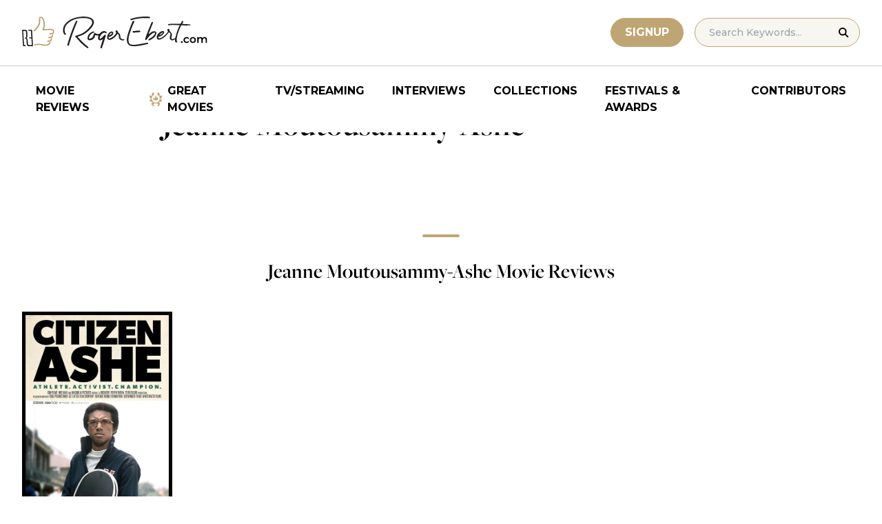

--- FILE ---
content_type: application/javascript; charset=utf-8
request_url: https://fundingchoicesmessages.google.com/f/AGSKWxXYeR7FIhVIrIUcdhKaLA2ByswiCEOg7wfDiVWZI-Q3mB0_ZjI9pJ02xpFTdOIGAUpsp1KDkRalJtHgA-b7KKRrWBv1XnTskFA3M9c2srlSevfgNGH8iLhdixyiaa1L-wG3n7OJubtxRYxTGQUBEqxtgfCkV8NYvlzpxW26gReUxUMBnBsgZBWx9Uk3/_/iframe-mgid-_tagadvertising./iframedartad./iframeads./adlargefooter2.
body_size: -1292
content:
window['63c0ee6a-2370-409e-bde0-33dea60be62e'] = true;